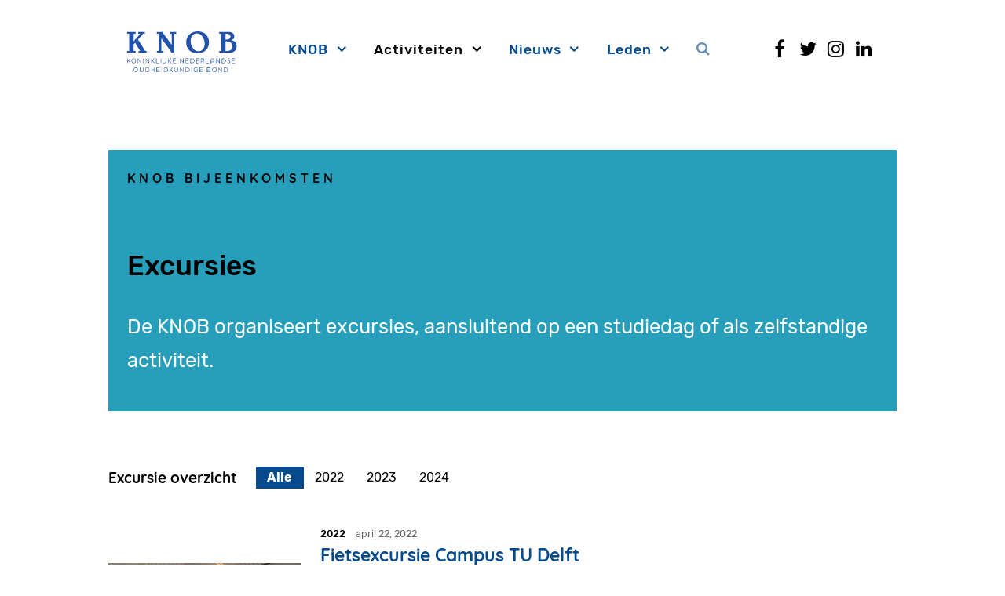

--- FILE ---
content_type: text/html; charset=utf-8
request_url: https://knob.nl/activiteiten/excursies
body_size: 6806
content:
                                <!DOCTYPE html>
<html lang="nl-NL" dir="ltr">
        
<head>
    
            <meta name="viewport" content="width=device-width, initial-scale=1.0">
        <meta http-equiv="X-UA-Compatible" content="IE=edge" />
        

        
            
         <meta charset="utf-8">
	<meta name="description" content="KNOB | Koninklijke Nederlandse Oudheidkundige Bond">
	<meta name="generator" content="Joomla! - Open Source Content Management">
	<title>KNOB - Excursies</title>

    <link href="/media/gantry5/engines/nucleus/css-compiled/nucleus.css" rel="stylesheet">
	<link href="/templates/rt_manticore/custom/css-compiled/manticore_307.css" rel="stylesheet">
	<link href="/media/gantry5/assets/css/font-awesome.min.css" rel="stylesheet">
	<link href="/templates/rt_manticore/custom/css-compiled/manticore-joomla_307.css" rel="stylesheet">
	<link href="/templates/rt_manticore/custom/css-compiled/custom_307.css" rel="stylesheet">
	<link href="/plugins/system/spcookieconsent/assets/css/style.css" rel="stylesheet">
	<style>#sp-cookie-consent {background-color: #064b8d; color: #ffffff; }#sp-cookie-consent a, #sp-cookie-consent a:hover, #sp-cookie-consent a:focus, #sp-cookie-consent a:active {color: #f5f5f5; }#sp-cookie-consent .sp-cookie-allow {background-color: #ffffff; color: #333333;}#sp-cookie-consent .sp-cookie-allow:hover, #sp-cookie-consent .sp-cookie-allow:active, #sp-cookie-consent .sp-cookie-allow:focus {color: #333333;}</style>

    <script type="application/json" class="joomla-script-options new">{"system.paths":{"root":"","rootFull":"https:\/\/knob.nl\/","base":"","baseFull":"https:\/\/knob.nl\/"},"csrf.token":"2bcff4232a997ca31d7652b163a32156"}</script>
	<script src="/media/system/js/core.min.js?2cb912"></script>
	<script src="/media/vendor/jquery/js/jquery.min.js?3.7.1"></script>
	<script src="/media/legacy/js/jquery-noconflict.min.js?504da4"></script>
	<script src="https://code.jquery.com/ui/1.11.4/jquery-ui.min.js"></script>
	<script src="/plugins/system/spcookieconsent/assets/js/script.js"></script>
	<script>document.cookie='resolution='+Math.max(screen.width,screen.height)+'; path=/';</script>

    
                
</head>

    <body class="gantry site com_gantry5 view-custom no-layout no-task dir-ltr itemid-106 outline-307 g-offcanvas-left g-fullwidth g-style-preset1">
        
                    

        <div id="g-offcanvas"  data-g-offcanvas-swipe="0" data-g-offcanvas-css3="1">
                        <div class="g-grid">                        

        <div class="g-block size-100">
             <div id="mobile-menu-8308-particle" class="g-content g-particle">            <div id="g-mobilemenu-container" data-g-menu-breakpoint="768px"></div>
            </div>
        </div>
            </div>
    </div>
        <div id="g-page-surround">
            <div class="g-offcanvas-hide g-offcanvas-toggle" role="navigation" data-offcanvas-toggle aria-controls="g-offcanvas" aria-expanded="false"><i class="fa fa-fw fa-bars"></i></div>                        

                                            
                <section id="g-top">
                                        <div class="g-grid">                        

        <div class="g-block size-100">
             <div class="g-system-messages">
                                            <div id="system-message-container">
    </div>

            
    </div>
        </div>
            </div>
            
    </section>
                                        
                <section id="g-navigation" class="section-horizontal-paddings smallmarginbottom">
                                        <div class="g-grid">                        

        <div class="g-block size-18 nopaddingright medmargintop g-logo">
             <div id="logo-4536-particle" class="g-content g-particle">            <a href="/" class="" target="_self" title="" rel="home">
    
            <img src="/templates/rt_manticore/custom/images/knob-logo-optimised.svg" alt="" />
    
            </a>
            </div>
        </div>
                    

        <div class="g-block size-64 center nopaddingleft nopaddingright nomarginleft nomarginright">
             <div id="menu-2720-particle" class="g-content g-particle">            <nav class="g-main-nav" data-g-hover-expand="true">
        <ul class="g-toplevel">
                                                                                                                
        
                
        
                
        
        <li class="g-menu-item g-menu-item-type-component g-menu-item-101 g-parent g-standard g-menu-item-link-parent ">
                            <a class="g-menu-item-container" href="/">
                                                                <span class="g-menu-item-content">
                                    <span class="g-menu-item-title">KNOB</span>
            
                    </span>
                    <span class="g-menu-parent-indicator" data-g-menuparent=""></span>                            </a>
                                                                            <ul class="g-dropdown g-inactive g-fade-in-up g-dropdown-right">
            <li class="g-dropdown-column">
                        <div class="g-grid">
                        <div class="g-block size-100">
            <ul class="g-sublevel">
                <li class="g-level-1 g-go-back">
                    <a class="g-menu-item-container" href="#" data-g-menuparent=""><span>Back</span></a>
                </li>
                                                                                                                    
        
                
        
                
        
        <li class="g-menu-item g-menu-item-type-component g-menu-item-282  ">
                            <a class="g-menu-item-container" href="/knob/over-de-knob">
                                                                <span class="g-menu-item-content">
                                    <span class="g-menu-item-title">Over de KNOB</span>
            
                    </span>
                                                </a>
                                </li>
    
                                                                                                
        
                
        
                
        
        <li class="g-menu-item g-menu-item-type-component g-menu-item-301  ">
                            <a class="g-menu-item-container" href="/knob/steun-de-knob">
                                                                <span class="g-menu-item-content">
                                    <span class="g-menu-item-title">Steun de KNOB</span>
            
                    </span>
                                                </a>
                                </li>
    
    
            </ul>
        </div>
            </div>

            </li>
        </ul>
            </li>
    
                                                                                                
        
                
        
                
        
        <li class="g-menu-item g-menu-item-type-component g-menu-item-104 g-parent active g-standard g-menu-item-link-parent ">
                            <a class="g-menu-item-container" href="/activiteiten">
                                                                <span class="g-menu-item-content">
                                    <span class="g-menu-item-title">Activiteiten</span>
            
                    </span>
                    <span class="g-menu-parent-indicator" data-g-menuparent=""></span>                            </a>
                                                                            <ul class="g-dropdown g-inactive g-fade-in-up g-dropdown-right">
            <li class="g-dropdown-column">
                        <div class="g-grid">
                        <div class="g-block size-100">
            <ul class="g-sublevel">
                <li class="g-level-1 g-go-back">
                    <a class="g-menu-item-container" href="#" data-g-menuparent=""><span>Back</span></a>
                </li>
                                                                                                                    
        
                
        
                
        
        <li class="g-menu-item g-menu-item-type-component g-menu-item-105  ">
                            <a class="g-menu-item-container" href="/activiteiten/studiedagen">
                                                                <span class="g-menu-item-content">
                                    <span class="g-menu-item-title">Studiedagen</span>
            
                    </span>
                                                </a>
                                </li>
    
                                                                                                
        
                
        
                
        
        <li class="g-menu-item g-menu-item-type-component g-menu-item-106 active  ">
                            <a class="g-menu-item-container" href="/activiteiten/excursies">
                                                                <span class="g-menu-item-content">
                                    <span class="g-menu-item-title">Excursies</span>
            
                    </span>
                                                </a>
                                </li>
    
                                                                                                
        
                
        
                
        
        <li class="g-menu-item g-menu-item-type-component g-menu-item-168  ">
                            <a class="g-menu-item-container" href="/activiteiten/collegetour">
                                                                <span class="g-menu-item-content">
                                    <span class="g-menu-item-title">Collegetour</span>
            
                    </span>
                                                </a>
                                </li>
    
                                                                                                
        
                
        
                
        
        <li class="g-menu-item g-menu-item-type-component g-menu-item-107  ">
                            <a class="g-menu-item-container" href="/activiteiten/stimuleringsprijs">
                                                                <span class="g-menu-item-content">
                                    <span class="g-menu-item-title">Stimuleringsprijs</span>
            
                    </span>
                                                </a>
                                </li>
    
                                                                                                
        
                
        
                
        
        <li class="g-menu-item g-menu-item-type-component g-menu-item-284  ">
                            <a class="g-menu-item-container" href="/activiteiten/bulletin-knob">
                                                                <span class="g-menu-item-content">
                                    <span class="g-menu-item-title">Bulletin KNOB</span>
            
                    </span>
                                                </a>
                                </li>
    
                                                                                                
        
                
        
                
        
        <li class="g-menu-item g-menu-item-type-component g-menu-item-291  ">
                            <a class="g-menu-item-container" href="/activiteiten/overholland">
                                                                <span class="g-menu-item-content">
                                    <span class="g-menu-item-title">OverHolland</span>
            
                    </span>
                                                </a>
                                </li>
    
    
            </ul>
        </div>
            </div>

            </li>
        </ul>
            </li>
    
                                                                                                
        
                
        
                
        
        <li class="g-menu-item g-menu-item-type-component g-menu-item-123 g-parent g-standard g-menu-item-link-parent ">
                            <a class="g-menu-item-container" href="/nieuws">
                                                                <span class="g-menu-item-content">
                                    <span class="g-menu-item-title">Nieuws</span>
            
                    </span>
                    <span class="g-menu-parent-indicator" data-g-menuparent=""></span>                            </a>
                                                                            <ul class="g-dropdown g-inactive g-fade-in-up g-dropdown-right">
            <li class="g-dropdown-column">
                        <div class="g-grid">
                        <div class="g-block size-100">
            <ul class="g-sublevel">
                <li class="g-level-1 g-go-back">
                    <a class="g-menu-item-container" href="#" data-g-menuparent=""><span>Back</span></a>
                </li>
                                                                                                                    
        
                
        
                
        
        <li class="g-menu-item g-menu-item-type-component g-menu-item-119  ">
                            <a class="g-menu-item-container" href="/nieuws/mededelingen">
                                                                <span class="g-menu-item-content">
                                    <span class="g-menu-item-title">Mededelingen</span>
            
                    </span>
                                                </a>
                                </li>
    
                                                                                                
        
                
        
                
        
        <li class="g-menu-item g-menu-item-type-component g-menu-item-304  ">
                            <a class="g-menu-item-container" href="/nieuws/nieuwsbrief">
                                                                <span class="g-menu-item-content">
                                    <span class="g-menu-item-title">Nieuwsbrief</span>
            
                    </span>
                                                </a>
                                </li>
    
    
            </ul>
        </div>
            </div>

            </li>
        </ul>
            </li>
    
                                                                                                
        
                
        
                
        
        <li class="g-menu-item g-menu-item-type-component g-menu-item-180 g-parent g-standard g-menu-item-link-parent ">
                            <a class="g-menu-item-container" href="/leden">
                                                                <span class="g-menu-item-content">
                                    <span class="g-menu-item-title">Leden</span>
            
                    </span>
                    <span class="g-menu-parent-indicator" data-g-menuparent=""></span>                            </a>
                                                                            <ul class="g-dropdown g-inactive g-fade-in-up g-dropdown-right">
            <li class="g-dropdown-column">
                        <div class="g-grid">
                        <div class="g-block size-100">
            <ul class="g-sublevel">
                <li class="g-level-1 g-go-back">
                    <a class="g-menu-item-container" href="#" data-g-menuparent=""><span>Back</span></a>
                </li>
                                                                                                                    
        
                
        
                
        
        <li class="g-menu-item g-menu-item-type-component g-menu-item-348  ">
                            <a class="g-menu-item-container" href="/leden/inloggen">
                                                                <span class="g-menu-item-content">
                                    <span class="g-menu-item-title">Inloggen</span>
            
                    </span>
                                                </a>
                                </li>
    
                                                                                                
        
                
        
                
        
        <li class="g-menu-item g-menu-item-type-component g-menu-item-181  ">
                            <a class="g-menu-item-container" href="/leden/volledig-lid">
                                                                <span class="g-menu-item-content">
                                    <span class="g-menu-item-title">Volledig lid</span>
            
                    </span>
                                                </a>
                                </li>
    
                                                                                                
        
                
        
                
        
        <li class="g-menu-item g-menu-item-type-component g-menu-item-182  ">
                            <a class="g-menu-item-container" href="/leden/jongeren-lid">
                                                                <span class="g-menu-item-content">
                                    <span class="g-menu-item-title">Jongeren-lid</span>
            
                    </span>
                                                </a>
                                </li>
    
                                                                                                
        
                
        
                
        
        <li class="g-menu-item g-menu-item-type-component g-menu-item-183  ">
                            <a class="g-menu-item-container" href="/leden/instellingen-en-organisaties">
                                                                <span class="g-menu-item-content">
                                    <span class="g-menu-item-title">Instellingen en organisaties</span>
            
                    </span>
                                                </a>
                                </li>
    
                                                                                                
        
                
        
                
        
        <li class="g-menu-item g-menu-item-type-component g-menu-item-184  ">
                            <a class="g-menu-item-container" href="/leden/lid-voor-het-leven">
                                                                <span class="g-menu-item-content">
                                    <span class="g-menu-item-title">Lid voor het leven</span>
            
                    </span>
                                                </a>
                                </li>
    
                                                                                                
        
                
        
                
        
        <li class="g-menu-item g-menu-item-type-component g-menu-item-303  ">
                            <a class="g-menu-item-container" href="/leden/lidmaatschap-cadeau">
                                                                <span class="g-menu-item-content">
                                    <span class="g-menu-item-title">Lidmaatschap cadeau</span>
            
                    </span>
                                                </a>
                                </li>
    
    
            </ul>
        </div>
            </div>

            </li>
        </ul>
            </li>
    
                                                                                                
        
                
        
                
        
        <li class="g-menu-item g-menu-item-type-component g-menu-item-292 g-standard  ">
                            <a class="g-menu-item-container" href="/zoek" title="Zoek" aria-label="Zoek">
                                                <i class="fa fa-search" aria-hidden="true"></i>
                                                    <span class="g-menu-item-content">
                            
                    </span>
                                                </a>
                                </li>
    
    
        </ul>
    </nav>
            </div>
        </div>
                    

        <div class="g-block size-18 nopaddingleft nopaddingright">
             <div id="social-2918-particle" class="g-content g-particle">            <div class="g-social ">
                <div class="g-social-items">
                            <a target="_blank" href="https://www.facebook.com/koninklijkenederlandseoudheidkundigebond" title="&lt;span class=&quot;sr-only&quot;&gt;Facebook&lt;/span&gt;" aria-label="&lt;span class=&quot;sr-only&quot;&gt;Facebook&lt;/span&gt;">
                    <span class="fa fa-facebook fa-fw"></span>                    <span class="g-social-text"><span class="sr-only">Facebook</span></span>                </a>
                            <a target="_blank" href="https://twitter.com/infoknob" title="&lt;span class=&quot;sr-only&quot;&gt;Twitter&lt;/span&gt;" aria-label="&lt;span class=&quot;sr-only&quot;&gt;Twitter&lt;/span&gt;">
                    <span class="fa fa-twitter fa-fw"></span>                    <span class="g-social-text"><span class="sr-only">Twitter</span></span>                </a>
                            <a target="_blank" href="https://www.instagram.com/knob_insta/" title="&lt;span class=&quot;sr-only&quot;&gt;Instagram&lt;/span&gt;" aria-label="&lt;span class=&quot;sr-only&quot;&gt;Instagram&lt;/span&gt;">
                    <span class="fa fa-instagram fa-fw"></span>                    <span class="g-social-text"><span class="sr-only">Instagram</span></span>                </a>
                            <a target="_blank" href="https://www.linkedin.com/groups/4374619/" title="&lt;span class=&quot;sr-only&quot;&gt;LinkedIn&lt;/span&gt;" aria-label="&lt;span class=&quot;sr-only&quot;&gt;LinkedIn&lt;/span&gt;">
                    <span class="fa fa-linkedin fa-fw"></span>                    <span class="g-social-text"><span class="sr-only">LinkedIn</span></span>                </a>
                    </div>
    </div>
            </div>
        </div>
            </div>
            
    </section>
                                        
                <header id="g-header" class="section-vertical-paddings section-horizontal-paddings">
                                        <div class="g-grid">                        

        <div class="g-block size-100 box-blue">
             <div id="simplecontent-1196-particle" class="g-content g-particle">            <div class="">
        <div class="g-simplecontent">

            <h2 class="g-title">KNOB bijeenkomsten</h2>
                            <div class="g-simplecontent-item g-simplecontent-layout-header">
                    
                    
                    
                                                                    <div class="g-simplecontent-item-content-title">Excursies</div>
                                                                                        
                    
                    <div class="g-simplecontent-item-leading-content">De KNOB organiseert excursies, aansluitend op een studiedag of als zelfstandige activiteit. </div>                    
                                    </div>
            
        </div>
    </div>
            </div>
        </div>
            </div>
            
    </header>
                                        
                <section id="g-feature" class="section-horizontal-paddings largepaddingbottom">
                                        <div class="g-grid">                        

        <div class="g-block size-100">
             <div id="recentreviews-7620-particle" class="g-content g-particle">            <div class=" g-recentreviews" data-recentreviews-id="recentreviews-7620" data-recentreviews-accesstoken="">
                    <div class="g-recentreviews-header">
                                    <div class="g-recentreviews-title">
                        Excursie overzicht
                    </div>
                
                <div class="g-recentreviews-nav">
                    <div class="g-recentreviews-nav-container">
                        <i aria-hidden="true" class="fa fa-bars"></i>
                                                    <div class="g-recentreviews-nav-item selected" data-group="all">
                                Alle
                            </div>
                                                                            <div class="g-recentreviews-nav-item " data-group="1">
                                2022
                            </div>
                                                    <div class="g-recentreviews-nav-item " data-group="2">
                                2023
                            </div>
                                                    <div class="g-recentreviews-nav-item " data-group="3">
                                2024
                            </div>
                                            </div>
                </div>
            </div>

            <div class="g-recentreviews-grid">
                <div class="g-recentreviews-grid-sizer"></div>
                                                                                <div class="g-recentreviews-grid-item" data-groups='["1"]'>
                            <div class="g-recentreviews-grid-item-wrapper">
                                                                    <div class="g-recentreviews-grid-item-image">
                                        <a href="/nieuws/35-fietsexcursie-campus-tu-delft" target="_self">
                                            <img src="https://knob.nl/images/Artikelen/excusie-tu-delft-campus.jpeg" alt="Fietsexcursie Campus TU Delft"/>
                                        </a>
                                    </div>
                                                                <div class="g-recentreviews-grid-item-content">
                                    <div class="g-recentreviews-grid-item-header">
                                        <div class="g-recentreviews-grid-item-category">
                                            <span>2022</span>
                                        </div>
                                        <div class="g-recentreviews-grid-item-date">
                                            <span>april 22, 2022</span>
                                        </div>
                                    </div>

                                                                            <div class="g-recentreviews-grid-item-title">
                                            <a href="/nieuws/35-fietsexcursie-campus-tu-delft" target="_self">
                                                <span>
                                                    Fietsexcursie Campus TU Delft
                                                </span>
                                            </a>
                                        </div>
                                    
                                                                            <div class="g-recentreviews-grid-item-description">
                                            Wat zijn de plannen van de TU Delft met iconische gebouwen zoals de Aula en EWI en hoe gaat de universiteit om met restauratie en herbestemming? In den beginne was de toen nog Polytechnische School in de binnenstad van Delft gevestigd, daarna schoof de TH over de Schie naar wat nu TU-Noord wordt genoemd. In de tweede helft van de twintigste eeuw werd de universitaire campus opgezet zoals we hem nu kennen, een samenspel van gebouwen en openbare ruimte grenzend aan de binnenstad.
                                        </div>
                                    
                                                                    </div>

                            </a>
                        </div>
                    </div>
                                        <div class="g-recentreviews-grid-item" data-groups='["1"]'>
                            <div class="g-recentreviews-grid-item-wrapper">
                                                                    <div class="g-recentreviews-grid-item-image">
                                        <a href="/nieuws/32-excursie-amsterdam-nieuw-west" target="_self">
                                            <img src="/images/Artikelen/Excursie%20Amsterdam%20West/excursie%20amsterdam%20west.jpg" alt="Excursie Amsterdam Nieuw-West"/>
                                        </a>
                                    </div>
                                                                <div class="g-recentreviews-grid-item-content">
                                    <div class="g-recentreviews-grid-item-header">
                                        <div class="g-recentreviews-grid-item-category">
                                            <span>2022</span>
                                        </div>
                                        <div class="g-recentreviews-grid-item-date">
                                            <span>september 23, 2022</span>
                                        </div>
                                    </div>

                                                                            <div class="g-recentreviews-grid-item-title">
                                            <a href="/nieuws/32-excursie-amsterdam-nieuw-west" target="_self">
                                                <span>
                                                    Excursie Amsterdam Nieuw-West
                                                </span>
                                            </a>
                                        </div>
                                    
                                                                            <div class="g-recentreviews-grid-item-description">
                                            Op vrijdagmiddag 23 september 2022 organiseerde de KNOB samen met woningstichting Rochdale een excursie door Amsterdam Nieuw-West. De excursie leidde langs diverse projecten in de Kolenkitbuurt, de Dobbebuurt en de Van Deysselbuurt die ieder voor zich de spanning ondergaan tussen de intenties van de wederopbouwperiode en de veranderingen van later. De excursie werd afgesloten met een discussie onder leiding van bestuurslid Bernard Colenbrander in het Van Eesterenmuseum.
                                        </div>
                                    
                                                                    </div>

                            </a>
                        </div>
                    </div>
                                                                                            <div class="g-recentreviews-grid-item" data-groups='["2"]'>
                            <div class="g-recentreviews-grid-item-wrapper">
                                                                    <div class="g-recentreviews-grid-item-image">
                                        <a href="/" target="_self">
                                            <img src="/templates/rt_manticore/custom/images/Artikelen/Wandeling%20Nijmegen_30%20juni%202023.jpg" alt="Architectuurwandeling Nijmegen"/>
                                        </a>
                                    </div>
                                                                <div class="g-recentreviews-grid-item-content">
                                    <div class="g-recentreviews-grid-item-header">
                                        <div class="g-recentreviews-grid-item-category">
                                            <span>2023</span>
                                        </div>
                                        <div class="g-recentreviews-grid-item-date">
                                            <span>juni 30, 2023</span>
                                        </div>
                                    </div>

                                                                            <div class="g-recentreviews-grid-item-title">
                                            <a href="/" target="_self">
                                                <span>
                                                    Architectuurwandeling Nijmegen
                                                </span>
                                            </a>
                                        </div>
                                    
                                                                            <div class="g-recentreviews-grid-item-description">
                                            Architectuurhistoricus Michiel Kruidenier nam KNOB-leden op 30 juni 2023 mee op een architectuurwandeling door de Nijmeegse binnenstad. Nijmegen staat bekend als de oudste stad van Nederland, maar er is meer... Aan de hand van gebouwen, stedelijke structuren en verhalen wordt een beeld gegeven van de stad door de eeuwen heen, van 0 tot nu.

De wandeling startte en eindigde bij De Bastei, het museum voor natuur en cultuurhistorie in Nijmegen. De kern van het museumgebouw is de zestiende-eeuwse Stratemakerstoren. Dat is een zogeheten bastei, een zwaar hoefijzervormig verdedigingswerk naar ontwerp van de Duitse kunstenaar Albrecht Dürer. Het is de enige bastei in Nederland die redelijk intact bewaard is gebleven, met opgaand massief muurwerk en een overwelfde weergang die twee kazematten met elkaar verbindt.
                                        </div>
                                    
                                                                    </div>

                            </a>
                        </div>
                    </div>
                                        <div class="g-recentreviews-grid-item" data-groups='["2"]'>
                            <div class="g-recentreviews-grid-item-wrapper">
                                                                    <div class="g-recentreviews-grid-item-image">
                                        <a href="/" target="_self">
                                            <img src="https://knob.nl/media/xt-adaptive-images/1382/templates/rt_manticore/custom/images/image5.jpeg" alt="Rondleiding priorij Emmaus"/>
                                        </a>
                                    </div>
                                                                <div class="g-recentreviews-grid-item-content">
                                    <div class="g-recentreviews-grid-item-header">
                                        <div class="g-recentreviews-grid-item-category">
                                            <span>2023</span>
                                        </div>
                                        <div class="g-recentreviews-grid-item-date">
                                            <span>november 03, 2023</span>
                                        </div>
                                    </div>

                                                                            <div class="g-recentreviews-grid-item-title">
                                            <a href="/" target="_self">
                                                <span>
                                                    Rondleiding priorij Emmaus
                                                </span>
                                            </a>
                                        </div>
                                    
                                                                            <div class="g-recentreviews-grid-item-description">
                                            Aan de rand van Maarssen ligt Doornburgh, een buitenplaats uit de zeventiende eeuw die in 1957 door de Reguliere Kanunnikessen van het Heilig Graf werd betrokken. De zusters gaven opdracht aan Dom Hans van der Laan om volgens het maatstelsel van de Bossche School een klooster te bouwen. Uiteindelijk was het Jan de Jong, leerling van Dom Hans van der Laan, die de imposante Priorij Emmaus, waar de zusters tot 2016 woonden, ontwierp. Sinds 2018 is de buitenplaats opengesteld voor publiek met residenties, tentoonstellingen, workshops en lezingen op het snijvlak van kunst en wetenschap.
Aansluitend an het symposium 3:4 op 3 november 2023 op Buitenplaats Doornburgh in Maarssen namen architectuurhistorica Agnes Kooijman (secretaris KNOB) en architect Maarten Peek (Hylkema Erfgoed) de deelnemers mee op een rondleiding door de priorij.
                                        </div>
                                    
                                                                    </div>

                            </a>
                        </div>
                    </div>
                                                                                            <div class="g-recentreviews-grid-item" data-groups='["3"]'>
                            <div class="g-recentreviews-grid-item-wrapper">
                                                                    <div class="g-recentreviews-grid-item-image">
                                        <a href="/" target="_self">
                                            <img src="https://knob.nl/templates/rt_manticore/custom/images/1713365605892.jpeg" alt="Uniek bezoek aan Buitenplaats Trompenburgh"/>
                                        </a>
                                    </div>
                                                                <div class="g-recentreviews-grid-item-content">
                                    <div class="g-recentreviews-grid-item-header">
                                        <div class="g-recentreviews-grid-item-category">
                                            <span>2024</span>
                                        </div>
                                        <div class="g-recentreviews-grid-item-date">
                                            <span>april 12, 2024</span>
                                        </div>
                                    </div>

                                                                            <div class="g-recentreviews-grid-item-title">
                                            <a href="/" target="_self">
                                                <span>
                                                    Uniek bezoek aan Buitenplaats Trompenburgh
                                                </span>
                                            </a>
                                        </div>
                                    
                                                                            <div class="g-recentreviews-grid-item-description">
                                            In samenwerking met de KNOB organiseerde Jong VNK op 12 april 2024 een bezoek aan buitenplaats Trompenburgh in ‘s-Graveland. Sinds 2020 is Stichting Monumentenbezit druk bezig met de restauratie van dit markante buitenhuis uit de late zeventiende eeuw, waardoor het tot 2025 gesloten is voor publiek. Bij uitzondering opende de buitenplaats haar deuren voor een uniek kijkje achter de schermen. De middag bestond uit lezingen over de geschiedenis van de buitenplaats, het architectonisch onderzoek, de restauratie van de schilderingen en decoraties van de koepelzaal en de toekomstplannen. In de middag maakten de deelnemers een korte wandeling door het aanliggende natuurgebied en sloten af met een feestelijke vrijdagmiddagborrel. 
                                        </div>
                                    
                                                                    </div>

                            </a>
                        </div>
                    </div>
                                        <div class="g-recentreviews-grid-item" data-groups='["3"]'>
                            <div class="g-recentreviews-grid-item-wrapper">
                                                                    <div class="g-recentreviews-grid-item-image">
                                        <a href="/" target="_self">
                                            <img src="https://knob.nl/templates/rt_manticore/custom/images/53801521916_16e5fb1663_z.jpg" alt="Excursie Mediapark"/>
                                        </a>
                                    </div>
                                                                <div class="g-recentreviews-grid-item-content">
                                    <div class="g-recentreviews-grid-item-header">
                                        <div class="g-recentreviews-grid-item-category">
                                            <span>2024</span>
                                        </div>
                                        <div class="g-recentreviews-grid-item-date">
                                            <span>juni 15, 2024</span>
                                        </div>
                                    </div>

                                                                            <div class="g-recentreviews-grid-item-title">
                                            <a href="/" target="_self">
                                                <span>
                                                    Excursie Mediapark
                                                </span>
                                            </a>
                                        </div>
                                    
                                                                            <div class="g-recentreviews-grid-item-description">
                                            In het verleden was het Mediapark hermetisch afgesloten. Zo’n 20 jaar geleden gingen de hekken open. Toch blijven bijzondere gebouwen zoals Villa VPRO, het NOS- en het NTR-gebouw voor het publiek grotendeels verscholen. 
De KNOB-excursie Mediapark bood een mooie kans voor liefhebbers van iconische architectuur om naar én achter de gevels te kijken. Na een introductie door Rudy Stroink, voormalig eigenaar van het Mediapark, verkenden we onder leiding van architectuurgids Norman Vervat wandelend de architectuur van het grootste media-cluster van Europa. De excursie startte bij Villa VPRO, het eerste project van MVRDV dat in 1997 is gerealiseerd. Vervolgens brachten we korte bezoeken aan de NTR (MVRDV), Het Muziekpaviljoen/EMG (Piet Elling 1966 en uitbreiding 2011), het Instituut voor Beeld en Geluid (Neutelings Riedijk, 2006) en het NOS gebouw (Jan H. van der Zee, 1978 en 1985). 
                                        </div>
                                    
                                                                    </div>

                            </a>
                        </div>
                    </div>
                                    </div>
    </div>
            </div>
        </div>
            </div>
            
    </section>
                                    
                                    
                <footer id="g-footer" class="section-horizontal-paddings smallpaddingtop nopaddingbottom">
                                        <div class="g-grid">                        

        <div class="g-block size-33 medmargintop">
             <div id="simplecontent-6719-particle" class="g-content g-particle">            <div class="">
        <div class="g-simplecontent">

            
                            <div class="g-simplecontent-item g-simplecontent-layout-standard">
                    
                    
                    
                    
                                                                                            <div class="g-simplecontent-item-content-title">Koninklijke Nederlandse Oudheidkundige Bond</div>
                                                                
                                        <div class="g-simplecontent-item-main-content">p/a TU Delft, Faculteit Bouwkunde, sectie Heritage & Architecture
<br />Postbus 5043<br />2600 GA Delft<br />

015 2781535 / 06 39250919<br />
info@knob.nl</div>
                                    </div>
            
        </div>
    </div>
            </div>
        </div>
                    

        <div class="g-block size-67 nomarginleft nopaddingleft nomarginright nopaddingright">
             <div id="simplemenu-3071-particle" class="g-content g-particle">            <div class="g-simplemenu-particle ">
    
        <div class="g-simplemenu-container">
        <h6>Publicaties</h6>
        <ul class="g-simplemenu">
                        <li>
                                <a target="_self" href="/activiteiten/bulletin-knob" title="Bulletin KNOB">Bulletin KNOB</a>
            </li>
                        <li>
                                <a target="_self" href="/activiteiten/overholland" title="OverHolland">OverHolland</a>
            </li>
                    </ul>
    </div>
    <div class="g-simplemenu-container">
        <h6>Bijeenkomsten</h6>
        <ul class="g-simplemenu">
                        <li>
                                <a target="_self" href="/activiteiten/studiedagen" title="Studiedagen">Studiedagen</a>
            </li>
                        <li>
                                <a target="_self" href="/activiteiten/excursies" title="Excursies">Excursies</a>
            </li>
                        <li>
                                <a target="_self" href="/activiteiten/collegetour" title="Collegetour">Collegetour</a>
            </li>
                        <li>
                                <a target="_self" href="/activiteiten/stimuleringsprijs" title="Stimuleringsprijs">Stimuleringsprijs</a>
            </li>
                    </ul>
    </div>
    <div class="g-simplemenu-container">
        <h6>Lidmaatschap</h6>
        <ul class="g-simplemenu">
                        <li>
                                <a target="_self" href="/leden/volledig-lid" title="Volledig Lid">Volledig Lid</a>
            </li>
                        <li>
                                <a target="_self" href="/leden/instellingen-en-organisaties" title="Instellingen en Organisaties">Instellingen en Organisaties</a>
            </li>
                        <li>
                                <a target="_self" href="/leden/jongeren-lid" title="Jongeren-lid">Jongeren-lid</a>
            </li>
                        <li>
                                <a target="_self" href="/leden/lid-voor-het-leven" title="Lid voor het Leven">Lid voor het Leven</a>
            </li>
                    </ul>
    </div>

</div>
            </div>
        </div>
            </div>
            
    </footer>
                                        
                <section id="g-copyright">
                                        <div class="g-grid">                        

        <div class="g-block size-100 center">
             <div id="copyright-6674-particle" class="g-content g-particle">            &copy;
        2026
    KNOB
            </div>
        </div>
            </div>
            
    </section>
                                
                        

        </div>
                    

                        <script type="text/javascript" src="/media/gantry5/assets/js/main.js"></script>
    <script type="text/javascript" src="//cdnjs.cloudflare.com/polyfill/v2/polyfill.min.js?features=default,fetch,Array.prototype.includes"></script>
    <script type="text/javascript" src="/templates/rt_manticore/js/imagesloaded.pkgd.js"></script>
    <script type="text/javascript" src="/templates/rt_manticore/js/shuffle.js"></script>
    <script type="text/javascript" src="/templates/rt_manticore/js/recentreviews.init.js"></script>
    

    

        
    <div id="sp-cookie-consent" class="position-bottom_left"><div><div class="sp-cookie-consent-content">De KNOB website maakt gebruik van “cookies” om de website beter te laten functioneren. <a href="/privacyverklaring">Meer over ons privacybeleid …</a></div><div class="sp-cookie-consent-action"><a class="sp-cookie-close sp-cookie-allow" href="#">Akkoord</a></div></div></div><script defer src="https://static.cloudflareinsights.com/beacon.min.js/vcd15cbe7772f49c399c6a5babf22c1241717689176015" integrity="sha512-ZpsOmlRQV6y907TI0dKBHq9Md29nnaEIPlkf84rnaERnq6zvWvPUqr2ft8M1aS28oN72PdrCzSjY4U6VaAw1EQ==" data-cf-beacon='{"version":"2024.11.0","token":"bf03896f264e4fb5a344f93749fddcae","r":1,"server_timing":{"name":{"cfCacheStatus":true,"cfEdge":true,"cfExtPri":true,"cfL4":true,"cfOrigin":true,"cfSpeedBrain":true},"location_startswith":null}}' crossorigin="anonymous"></script>
</body>
</html>


--- FILE ---
content_type: application/javascript
request_url: https://knob.nl/templates/rt_manticore/js/recentreviews.init.js
body_size: -31
content:
jQuery(document).ready(function () {
    jQuery('[data-recentreviews-id]').each(function (index) {
        var mainContainer = jQuery(this);
        var navContainer = jQuery('.g-recentreviews-nav', mainContainer);

        mainContainer.imagesLoaded(function () {
            var Shuffle = window.Shuffle;
            var element = document.querySelector('.g-recentreviews-grid', mainContainer);
            var sizer = jQuery('.g-recentreviews-grid-sizer', mainContainer);
            var shuffleInstance = new Shuffle(jQuery('.g-recentreviews-grid', mainContainer), {
                itemSelector: '.g-recentreviews-grid-item',
                sizer: sizer,
                randomize: true,
                group: jQuery('.selected', navContainer).attr('data-group'),                
            });
            jQuery('.g-recentreviews-nav-container', navContainer).on('click', function () {
                jQuery('.g-recentreviews-nav-item', navContainer).toggleClass('clicked');
            });

            jQuery('.g-recentreviews-nav-item', navContainer).click(function () {
                jQuery('.g-recentreviews-nav-item', navContainer).removeClass('selected');
                jQuery(this).addClass('selected');
                shuffleInstance.filter(jQuery(this).attr('data-group'));
            });
            mainContainer.addClass('visible');
        });

    });
});


--- FILE ---
content_type: image/svg+xml
request_url: https://knob.nl/templates/rt_manticore/custom/images/knob-logo-optimised.svg
body_size: 2216
content:
<svg height="74.307" viewBox="0 0 151.09 55.73" width="201.453" xmlns="http://www.w3.org/2000/svg" xmlns:xlink="http://www.w3.org/1999/xlink"><clipPath id="a"><path d="m8 48h7v7.73h-7zm0 0"/></clipPath><clipPath id="b"><path d="m17 49h6v6.73h-6zm0 0"/></clipPath><clipPath id="c"><path d="m25 49h6v6.73h-6zm0 0"/></clipPath><clipPath id="d"><path d="m33 49h5v6.73h-5zm0 0"/></clipPath><clipPath id="e"><path d="m40 49h5v6.73h-5zm0 0"/></clipPath><clipPath id="f"><path d="m47 49h1v6.73h-1zm0 0"/></clipPath><clipPath id="g"><path d="m50 49h7v6.73h-7zm0 0"/></clipPath><clipPath id="h"><path d="m58 49h5v6.73h-5zm0 0"/></clipPath><clipPath id="i"><path d="m65 49h6v6.73h-6zm0 0"/></clipPath><clipPath id="j"><path d="m72 48h6v7.73h-6zm0 0"/></clipPath><clipPath id="k"><path d="m80 49h7v6.73h-7zm0 0"/></clipPath><clipPath id="l"><path d="m88 49h2v6.73h-2zm0 0"/></clipPath><clipPath id="m"><path d="m91 48h7v7.73h-7zm0 0"/></clipPath><clipPath id="n"><path d="m99 49h6v6.73h-6zm0 0"/></clipPath><clipPath id="o"><path d="m109 49h6v6.73h-6zm0 0"/></clipPath><clipPath id="p"><path d="m116 48h8v7.73h-8zm0 0"/></clipPath><clipPath id="q"><path d="m125 48h6v7.73h-6zm0 0"/></clipPath><clipPath id="r"><path d="m133 49h6v6.73h-6zm0 0"/></clipPath><clipPath id="s"><path d="m126 0h25.09v30h-25.09zm0 0"/></clipPath><path d="m0 36.906h.613v3.637l2.875-3.637h.812l-2.2 2.734 2.343 3.563h-.76l-2.043-3.07-1.024 1.254v1.816h-.616zm11.465 3.149c0-1.356-1.012-2.68-2.426-2.68-1.415 0-2.438 1.324-2.438 2.68 0 1.35 1.023 2.675 2.437 2.675 1.413 0 2.425-1.324 2.425-2.675zm-5.535 0c0-1.778 1.304-3.282 3.11-3.282 1.804 0 3.097 1.504 3.097 3.282 0 1.773-1.293 3.277-3.098 3.277-1.806 0-3.11-1.504-3.11-3.277m8.676-3.473 4.063 5.215v-4.87h.613v6.596l-4.06-5.214v4.862h-.615v-6.59m7.566 6.622h.61v-6.297h-.61zm3.488-6.621 4.063 5.215v-4.87h.613v6.596l-4.063-5.214v4.862h-.613v-6.59m7.567.325h.61v3.637l2.878-3.637h.812l-2.207 2.734 2.348 3.563h-.762l-2.047-3.07-1.024 1.254v1.816h-.61v-6.297m6.591 0h.614v5.684h3.636v.613h-4.25zm6.404 6.297h.608v-6.297h-.61zm3.09-2.5c.088 1.055.75 2.016 1.893 2.016 1.28 0 1.906-1.165 1.906-2.318v-3.496h.61v3.778c0 1.464-1.025 2.648-2.517 2.648-1.484 0-2.508-1.164-2.52-2.63h.626m7.172-3.795h.61v3.637l2.88-3.637h.81l-2.206 2.735 2.348 3.563h-.762l-2.047-3.07-1.023 1.254v1.816h-.61v-6.297m6.41-.001h4.282v.61h-3.668v2.257h2.957v.582h-2.956v2.235h3.668v.613h-4.28v-6.297m10.24-.324 4.058 5.215v-4.87h.615v6.596l-4.063-5.214v4.862h-.61v-6.59m7.383.325h4.28v.61h-3.666v2.257h2.956v.582h-2.956v2.235h3.667v.613h-4.28v-6.297m9.046 5.684c1.445 0 2.484-1.094 2.484-2.535 0-1.446-1.04-2.54-2.484-2.54h-1.774v5.075zm-2.387-5.684h2.386c1.817 0 3.098 1.32 3.098 3.15 0 1.792-1.305 3.147-3.097 3.147h-2.387zm7.816 0h4.28v.61h-3.67v2.257h2.96v.582h-2.96v2.235h3.67v.613h-4.28zm9.086 3.508c.87 0 1.465-.562 1.465-1.445 0-.892-.594-1.454-1.465-1.454h-2.023v2.898zm-2.637-3.508h2.728c1.223 0 1.984.84 1.984 2.063 0 .995-.672 1.725-1.632 1.905l1.484 2.328h-.78l-1.318-2.18h-1.85v2.18h-.615v-6.297m7.191.001h.613v5.684h3.64v.613h-4.253zm10.793 4.27v-1.676c0-1.152-.62-2.113-1.906-2.113-1.274 0-1.915.96-1.915 2.113v1.676zm-4.43-1.856c0-1.465 1.03-2.547 2.524-2.547 1.496 0 2.515 1.082 2.515 2.547v3.883h-.61v-1.426h-3.82v1.426h-.61v-3.883m7.885-2.738 4.06 5.215v-4.87h.61v6.596l-4.058-5.214v4.862h-.613v-6.59m9.981 6.009c1.445 0 2.488-1.094 2.488-2.535 0-1.446-1.043-2.54-2.49-2.54h-1.772v5.075zm-2.387-5.684h2.386c1.816 0 3.097 1.32 3.097 3.15 0 1.792-1.305 3.147-3.098 3.147h-2.387v-6.297m7.627 5.204c.5.34 1.113.61 1.722.61.696 0 1.477-.34 1.477-1.134 0-1.555-3.27-1.164-3.27-3.176 0-1.062.87-1.625 1.856-1.625.62 0 1.312.27 1.824.62l-.3.564c-.454-.27-.993-.583-1.544-.583-.593 0-1.133.3-1.133.953 0 1.48 3.258 1.023 3.258 3.226 0 1.164-1.074 1.754-2.125 1.754-.722 0-1.425-.28-2.015-.68l.25-.53m6.212-5.203h4.28v.61h-3.672v2.257h2.957v.582h-2.957v2.235h3.672v.613h-4.28z" fill="#2151a8"/><g clip-path="url(#a)"><path d="m14.285 52.262c0-1.356-1.012-2.68-2.426-2.68-1.415 0-2.438 1.324-2.438 2.68 0 1.35 1.023 2.675 2.437 2.675 1.413 0 2.425-1.324 2.425-2.675zm-5.535 0c0-1.778 1.305-3.282 3.11-3.282 1.804 0 3.097 1.504 3.097 3.282 0 1.773-1.293 3.277-3.098 3.277s-3.11-1.505-3.11-3.278" fill="#2151a8"/></g><g clip-path="url(#b)"><path d="m17.39 49.113h.61v3.7c0 1.152.64 2.113 1.914 2.113 1.285 0 1.906-.96 1.906-2.114v-3.7h.614v3.88c0 1.465-1.024 2.547-2.52 2.547-1.492 0-2.523-1.083-2.523-2.548v-3.88" fill="#2151a8"/></g><g clip-path="url(#c)"><path d="m27.72 54.797c1.444 0 2.487-1.094 2.487-2.535 0-1.446-1.043-2.54-2.488-2.54h-1.775v5.075zm-2.384-5.684h2.383c1.815 0 3.096 1.32 3.096 3.15 0 1.792-1.3 3.147-3.097 3.147h-2.384v-6.297" fill="#2151a8"/></g><g clip-path="url(#d)"><path d="m33.148 49.113h.614v2.867h3.43v-2.867h.61v6.297h-.61v-2.847h-3.43v2.847h-.614z" fill="#2151a8"/></g><g clip-path="url(#e)"><path d="m40.37 49.113h4.282v.61h-3.668v2.257h2.957v.583h-2.956v2.234h3.668v.613h-4.28v-6.297" fill="#2151a8"/></g><g clip-path="url(#f)"><path d="m47.004 55.41h.61v-6.297h-.61zm0 0" fill="#2151a8"/></g><g clip-path="url(#g)"><path d="m52.94 54.797c1.443 0 2.486-1.094 2.486-2.535 0-1.446-1.043-2.54-2.485-2.54h-1.776v5.075zm-2.385-5.684h2.386c1.814 0 3.1 1.32 3.1 3.15 0 1.792-1.306 3.147-3.1 3.147h-2.385v-6.297" fill="#2151a8"/></g><g clip-path="url(#h)"><path d="m58.55 49.113h.61v3.637l2.88-3.637h.812l-2.207 2.735 2.347 3.562h-.765l-2.043-3.07-1.024 1.254v1.816h-.61z" fill="#2151a8"/></g><g clip-path="url(#i)"><path d="m65.04 49.113h.612v3.7c0 1.152.64 2.113 1.914 2.113 1.282 0 1.907-.96 1.907-2.114v-3.7h.61v3.88c0 1.465-1.024 2.547-2.517 2.547-1.492 0-2.527-1.083-2.527-2.548v-3.88" fill="#2151a8"/></g><g clip-path="url(#j)"><path d="m72.926 48.79 4.058 5.214v-4.87h.614v6.596l-4.063-5.214v4.863h-.61v-6.59" fill="#2151a8"/></g><g clip-path="url(#k)"><path d="m82.906 54.797c1.442 0 2.485-1.094 2.485-2.535 0-1.446-1.042-2.54-2.484-2.54h-1.777v5.075zm-2.386-5.684h2.386c1.813 0 3.098 1.32 3.098 3.15 0 1.792-1.305 3.147-3.098 3.147h-2.386z" fill="#2151a8"/></g><g clip-path="url(#l)"><path d="m88.516 55.41h.61v-6.297h-.61zm0 0" fill="#2151a8"/></g><g clip-path="url(#m)"><path d="m95.223 51.98h2.257v2.317c-.64.75-1.625 1.242-2.628 1.242-1.805 0-3.207-1.505-3.207-3.278 0-1.766 1.363-3.282 3.168-3.282.902 0 1.835.39 2.425 1.063l-.51.422c-.45-.55-1.205-.883-1.915-.883-1.422 0-2.497 1.336-2.497 2.68 0 1.35 1.12 2.675 2.536 2.675.722 0 1.523-.3 2.027-.832v-1.542h-1.657v-.583" fill="#2151a8"/></g><g clip-path="url(#n)"><path d="m99.91 49.113h4.28v.61h-3.667v2.257h2.957v.583h-2.957v2.234h3.668v.613h-4.28v-6.297" fill="#2151a8"/></g><g clip-path="url(#o)"><path d="m113.04 54.797c.663 0 1.105-.46 1.105-1.125 0-.66-.434-1.11-1.094-1.11h-2.534v2.235zm.01-2.817c.66 0 1.052-.484 1.052-1.144s-.442-1.102-1.102-1.102h-2.484v2.246zm-3.167-2.867c1.05 0 2.055.008 3.097.008 1.082 0 1.817.505 1.817 1.657 0 .672-.293 1.243-.856 1.493.595.3.896.812.896 1.484 0 1.152-.723 1.656-1.816 1.656h-3.137v-6.297" fill="#2151a8"/></g><g clip-path="url(#p)"><path d="m122.488 52.262c0-1.356-1.01-2.68-2.425-2.68s-2.438 1.324-2.438 2.68c0 1.35 1.023 2.675 2.438 2.675 1.414 0 2.425-1.324 2.425-2.675zm-5.535 0c0-1.778 1.305-3.282 3.11-3.282 1.804 0 3.097 1.504 3.097 3.282 0 1.773-1.293 3.277-3.097 3.277-1.805 0-3.11-1.505-3.11-3.278" fill="#2151a8"/></g><g clip-path="url(#q)"><path d="m125.633 48.79 4.058 5.214v-4.87h.615v6.596l-4.063-5.214v4.863h-.61v-6.59" fill="#2151a8"/></g><g clip-path="url(#r)"><path d="m135.613 54.797c1.442 0 2.485-1.094 2.485-2.535 0-1.446-1.043-2.54-2.485-2.54h-1.773v5.075zm-2.386-5.684h2.386c1.813 0 3.098 1.32 3.098 3.15 0 1.792-1.304 3.147-3.097 3.147h-2.386v-6.297" fill="#2151a8"/></g><path d="m15.684 29.11v-2.465h2.21l-6.972-11.22-2.125 2.337v8.883h2.723v2.464h-11.52v-2.465h2.72v-12.632l-.048-.075-.008-10.667h-2.664v-2.508h11.52v2.508h-2.723v10.453l9.098-10.453h-2.68v-2.508h9.226v2.508h-2.467l-7.098 7.777 9.906 15.598h2.083v2.464h-11.18m49.213-25.839v22.484c0 1.105.086 2.25.215 3.355h-4.083c-.807-1.743-1.87-3.356-3.014-4.887l-11.012-14.832v17.255h2.934v2.464h-9.012v-2.465h2.68v-23.374h-2.68v-2.508h7.312l13.262 17.89v-15.382h-2.934v-2.508h9.05v2.508h-2.716m32.084 26.605c-8.968 0-15.726-5.566-15.726-14.832 0-9.223 7.097-15.047 15.984-15.047 8.883 0 15.47 6.035 15.47 15.047 0 9.05-6.97 14.832-15.728 14.832m8.715-19.04c-1.532-4.124-5.06-8.077-9.735-8.077-5.653 0-8.543 5.015-8.543 10.16 0 2.04.34 4.12 1.062 6.035 1.446 4.078 4.93 8.16 9.606 8.16 5.824 0 8.672-5.058 8.672-10.328 0-2.04-.34-4.04-1.063-5.95" fill="#2151a8"/><g clip-path="url(#s)"><path d="m143.395 28.855c-1.403.254-2.805.254-4.208.254h-12.496v-2.465h2.72v-23.374h-2.72v-2.508h12.709c1.747 0 3.57.125 5.145 1.02 1.914 1.062 2.977 2.804 2.977 5.015 0 3.187-1.83 4.59-4.805 5.14 4.633.47 8.375 3.15 8.375 8.122 0 4.545-3.274 8.03-7.695 8.795m-1.063-13.984c-1.445-1.018-3.23-1.147-4.93-1.147h-1.996v12.922h1.614c1.7 0 3.57-.086 5.058-1.02 1.953-1.19 2.848-3.398 2.848-5.61 0-2.08-.852-3.953-2.594-5.144m-4.8-11.6h-2.126v7.82h1.528c2.804 0 5.355-.81 5.355-4.082 0-2.848-2.294-3.738-4.76-3.738" fill="#2151a8"/></g></svg>